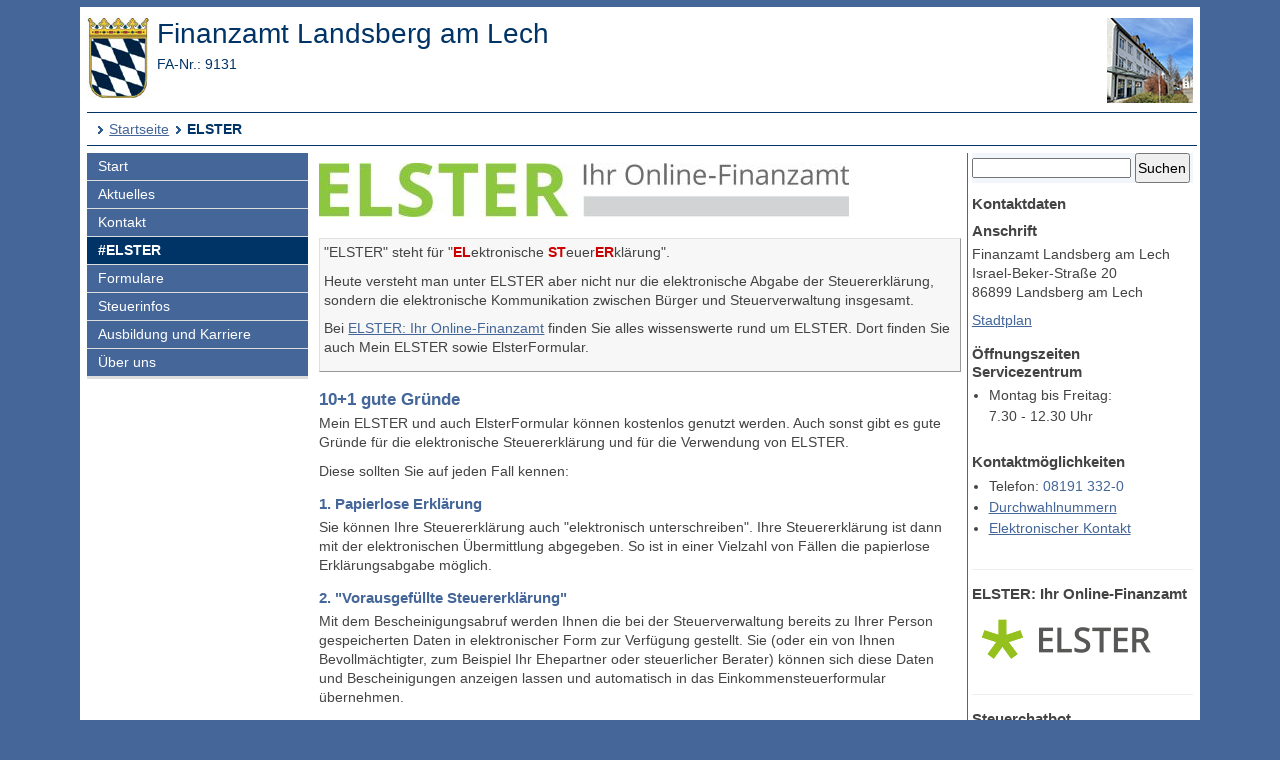

--- FILE ---
content_type: text/html; charset=UTF-8
request_url: https://www.finanzamt.bayern.de/Informationen/Elster/default.php?f=Landsberg&c=n&d=x&t=t
body_size: 4822
content:
<!DOCTYPE html>
<html lang="de">
<head>
<meta charset="utf-8">
<meta name="viewport" content="width=device-width, initial-scale=1.0">
<meta name="format-detection" content="telephone=no">


<title>Finanzamt Landsberg: ELSTER</title>
<link href="../../a_ycss/fa-layout.css" rel="stylesheet" type="text/css">


<meta name="description" content="10+1 gute Gründe für die elektronische Abgabe der Steuererklärung und weitere Informationen zu ELSTER">

</head>
<body>
<!--UdmComment-->
<div class="ym-wrapper">
  <div class="ym-box">
    <header>
<a id="top"></a>

<div class="ym-grid linearize-level-1 mb05em">
	<div class="ym-g50 ym-gl">

<!-- Inhalt linker Block -->  

<!-- start: skip link navigation -->
<div id="topnav">
<p class="ym-hideme hideme">

Sprungnavigation und Tastenkombinationen
</p>

<ul class="ym-skip skip">
<li><a href="#hauptinhalt" accesskey="0">
Zum Hauptinhaltsbereich</a></li>
<li><a href="#navigation" accesskey="9">
Zur Navigation</a></li>

<li><a href="#menuepunkt" accesskey="8">
Zum aktuellen Navigationspunkt</a></li>

<li><a href="#q" accesskey="7">
Setze Schreibmarke in das Suchtextfeld</a></li>

<li><a href="#position" accesskey="6">
Zur Positionsangabe Sie sind hier </a></li>

<li><a rel="nofollow" href="default.php?f=Landsberg&amp;c=o&amp;d=x&amp;t=t#hauptinhalt">Zur Nur-Text-Ansicht alt+5</a></li>
<li><a rel="nofollow" href="default.php?f=Landsberg&amp;c=n&amp;d=x&amp;t=x#top">Optimierte Tastatursteuerung ausschalten alt+4</a></li>
<li><a rel="nofollow" href="default.php?f=Landsberg&amp;c=n&amp;d=d&amp;t=t#hauptinhalt">Zur Druckansicht alt+3</a></li>
<li><a href="#rechte-spalte" accesskey="2">Zu den Zusatzinfos am rechten Rand</a></li><li><a accesskey="1" href="../../Landsberg/default.php?f=Landsberg&amp;c=n&amp;d=x&amp;t=t#hauptinhalt" >Zur Startseite</a></li>

</ul>
<a class="hideme" id="Ende_Sprungnav"></a>

</div>
<!-- end: skip link navigation -->
		<div class="ym-gbox">

<a href="/Landsberg/default.php?f=Landsberg&amp;c=n&amp;d=x&amp;t=t#hauptinhalt" title="Link zur Startseite"><img src="/a_images/staatswappen-farbig-80.jpg" alt="Kleines bayerisches Staatswappen" class="wappen";" />
</a>
<p class="FA-Name">Finanzamt Landsberg am Lech
</p>

<p class="FA-Nr"><span title="Finanzamtnummer">FA-Nr.: 9131</span>
</p>

	</div>
	</div>
	
	<div class="ym-g50 ym-gr" id="collage">
		 <div class="ym-gbox">
			
<img class="float-right;" title="Dienstgebäude Finanzamt Landsberg am Lech
" alt="" src="/Landsberg/Images/banner.jpg" />
	</div>
	</div>
</div>
<div id="breadcrumbs">
<a id="position"></a>
<h1 class="ym-hideme hideme">Ihre Position:</h1>
<ul>
<li><a href="../../Landsberg/default.php?f=Landsberg&amp;c=n&amp;d=x&amp;t=t#hauptinhalt">Startseite</a></li>

<li><strong>ELSTER</strong></li>
</ul>

</div>

</header><!-- Ende header -->
<main>
<div class="ym-column linearize-level-1">


<div id="navigation" class="ym-col1">
<h1 class="ym-hideme">Hauptnavigation mit Anschlusslink zur Service Navigation</h1>



<ul class="ym-vlist">
<li>
<a href="../../Landsberg/default.php?f=Landsberg&amp;c=n&amp;d=x&amp;t=t#hauptinhalt">Start</a>
</li>
<li>
<a href="../../Informationen/Aktuelles/default.php?f=Landsberg&amp;c=n&amp;d=x&amp;t=t#hauptinhalt">Aktuelles</a>
</li>
<li>
<a href="../../Landsberg/Kontakt/default.php?f=Landsberg&amp;c=n&amp;d=x&amp;t=t#hauptinhalt">Kontakt</a>
</li>
<li class="active" id="mp">
<h1 class="ym-hideme hideme"><a id="menuepunkt">Aktuelle Rubrik:</a></h1><strong>#ELSTER</strong>
</li>
<li>
<a href="../../Informationen/Formulare/default.php?f=Landsberg&amp;c=n&amp;d=x&amp;t=t#hauptinhalt">Formulare</a>
</li>
<li>
<a href="../../Informationen/Steuerinfos/default.php?f=Landsberg&amp;c=n&amp;d=x&amp;t=t#hauptinhalt">Steuerinfos</a>
</li>
<li>
<a href="../../Informationen/Ausbildung_und_Karriere/default.php?f=Landsberg&amp;c=n&amp;d=x&amp;t=t#hauptinhalt">Ausbildung und Karriere</a>
</li>
<li>
<a href="../../Landsberg/Ueber_uns/default.php?f=Landsberg&amp;c=n&amp;d=x&amp;t=t#hauptinhalt">Über uns</a>

</li><li class="ym-hideme">
<a href="#nav2">Springe weiter zur Service Navigation</a>
</li>
</ul>
</div><!-- #col1 Ende --><div class="ym-col2 ym-clearfix" id="ym-col2">
<form class="bgcf2f6fa" name="suchformular" action="../../Informationen/Erweiterte_Suche/default.php" method="get">
<div class="ym-hideme">
<h1>Stichwort- und Ansprechpartnersuche</h1>
<label for="q">Stichwort oder Steuernummer eingeben</label>
</div>

<input type="hidden" name="f" id="ff" value="Landsberg" />
<input type="hidden" name="c" id="cc" value="n" />
<input type="hidden" name="t" id="tt" value="t" />

<input class="diw70" type="text" name="q" id="q" onfocus="javascript:select(this)" title="Stichwort oder Steuernummer im Format xxx/xxx/xxxxx" />

<input class="diw25h30" type="submit" name="submit" value="Suchen" />

</form><div id="rechte-spalte"></div><h1 class="ym-hideme">Zusatzinfos am rechten Rand</h1><h2 class="hideme">
Kontaktdaten
</h2>

<h3>Anschrift</h3>

<p>Finanzamt Landsberg am Lech<br />
Israel-Beker-Straße 20<br />
86899 Landsberg am Lech 
</p>
<p><a href="https://www.finanzamt.bayern.de/Landsberg/Kontakt/Stadtplan/default.php?f=Landsberg&amp;c=n&amp;d=x&amp;t=t#hauptinhalt">
Stadtplan</a>
</p>



<h3>Öffnungszeiten Servicezentrum</h3>

<ul>
<li>Montag bis Freitag:<br />7.30 - 12.30 Uhr</li>
<!--
<li>Donnerstag zusätzlich:<br />16.00 - 18.00 Uhr</li>
-->
</ul>



<h3>Kontaktmöglichkeiten</h3>

<ul>
<li>Telefon: <a href="tel:+4981913320" class="tel">08191 332-0</a></li>
<li>
<a href="https://www.finanzamt.bayern.de/Landsberg/Kontakt/Ansprechpartner/default.php?f=Landsberg&amp;c=n&amp;d=x&amp;t=t#hauptinhalt">Durchwahlnummern</a>
</li>
<li>
<a href="../../Landsberg/Kontakt/E-Mail-Kommunikation/default.php?f=Landsberg&amp;c=n&amp;d=x&amp;t=t#hauptinhalt">Elektronischer Kontakt</a>
</li>
</ul>



<hr />
<h2>
ELSTER: Ihr Online-Finanzamt
</h2>
<p>
<a href="https://www.elster.de" target="_blank" title="Externer Link öffnet ein neues Fenster">
<img src="/a_images/Elster/Elster-Logo-190x62.png" width="190" height="62" alt="Elster Logo" />
</a>
</p>

<hr />
<h2>
Steuerchatbot
</h2>
<p>
<a href="https://www.steuerchatbot.de/" target="_blank" title="Beantwortet allgemeine Fragen zun Steuerrecht - Externer Link öffnet ein neues Fenster">
<img src="/a_images/Icons/Sticky_Steuerchatbot_130x130.png" width="130" height="130" alt="Logo Steuerchatbot" />
</a>
</p>
<hr />
<h2>
BayernPortal
</h2>
<p>
<a title="Externer Link öffnet ein neues Fenster" href="http://www.freistaat.bayern" target="_blank">
<img src="/a_images/Sonstiges/BayernPortal.jpg" width="160" height="55" alt="Logo BayernPortal" />
</a>
</p>

</div> 
<!-- Ende Rechter Rand -->


<!-- Anfang: #col3 - Hauptinhaltsbereich mittlere Spalte  -->
  <div class="ym-col3" id="hauptinhalt">

    
<h1 class="ym-hideme">Hauptinhaltsbereich</h1>

<!--/UdmComment-->


<div class="gmobil">
<h2>
<img alt="ELSTER - Ihr Online-Finanzamt" height="54p" width="530p" src="Logo-ELSTER-Balken.jpg" />
</h2>
</div>

<div class="wichtig">
<p>"ELSTER" steht für "<span class="rot">EL</span>ektronische <span class="rot">ST</span>euer<span class="rot">ER</span>klärung".
</p>

<p>
Heute versteht man unter ELSTER aber nicht nur die elektronische Abgabe der Steuererklärung, sondern die elektronische Kommunikation zwischen Bürger und Steuerverwaltung insgesamt. 
</p>

<p>
Bei 
<a href="https://www.elster.de" target="_blank" title="Externer Link öffnet ein neues Fenster">
ELSTER: Ihr Online-Finanzamt</a> finden Sie alles wissenswerte rund um ELSTER. Dort finden Sie auch Mein ELSTER sowie ElsterFormular.
</p>
</div>


<!--
<div class="wichtig">
<h3><span class="rot">Wichtiger Hinweis:</span> ElsterFormular nur noch bis 2019</h3>
	<p>ElsterFormular wird Ihnen <strong>letztmalig</strong> im Jahr 2020 <strong>für Steuererklärungen und Anmeldungen des Jahres 2019</strong> zur Verfügung gestellt. 
Das bedeutet: Voranmeldungen für das Jahr 2020 (abzugeben im Jahr 2020) sowie die Einkommensteuererklärung für das Jahr 2020 (abzugeben im Jahr 2021) können <strong>nicht</strong> mehr in ElsterFormular erstellt werden.</p>
	<p><a href="ElsterFormular.php?f=Landsberg&amp;c=n&amp;d=x&amp;t=t#hauptinhalt">Weitere Informationen</a></p>
</div>
-->




<h3>
10+1 gute Gründe
</h3>

<p>
Mein ELSTER und auch ElsterFormular können kostenlos genutzt werden. Auch sonst gibt es  gute Gründe für die elektronische Steuererklärung und für die Verwendung von ELSTER.
</p>

<p>
Diese sollten Sie auf jeden Fall kennen:
</p>

<h4>
1. Papierlose Erklärung
</h4>

<p>
Sie können Ihre Steuererklärung auch "elektronisch unterschreiben". Ihre Steuererklärung ist dann mit der elektronischen Übermittlung abgegeben. So ist in einer Vielzahl von Fällen die papierlose Erklärungsabgabe möglich.
</p>

<h4>
2. "Vorausgefüllte Steuererklärung"
</h4>

<p>
Mit dem Bescheinigungsabruf werden Ihnen die bei der Steuerverwaltung bereits zu Ihrer Person gespeicherten Daten in elektronischer Form zur Verfügung gestellt. Sie (oder ein von Ihnen Bevollmächtigter, zum Beispiel Ihr Ehepartner oder steuerlicher Berater) können sich diese Daten und Bescheinigungen anzeigen lassen und automatisch in das Einkommensteuerformular übernehmen.
</p>

<h4>
3. Steuerberechnung
</h4>

<p>
Sowohl bei Mein ELSTER als auch in ElsterFormular können Sie sich auf Basis Ihrer Eingaben Ihre Steuer und Ihre Steuererstattung berechnen lassen. 
</p>

<h4>
4. Bescheidprüfung
</h4>

<p>
Nach der Bearbeitung Ihrer Steuererklärung durch das Finanzamt holt Mein ELSTER Ihre Bescheiddaten ab, ElsterFormular auf Anforderung, und zeigt Ihnen, ob und in welchen Punkten das Finanzamt von Ihren Angaben abgewichen ist.
</p>

<h4>
5. Erscheinungsbild
</h4>

<p>
Mein ELSTER orientiert sich am Aufbau der amtlichen Formulare, bietet jedoch übersichtliche Eingabemasken. ElsterFormular präsentiert sich mit einer Programmoberfläche in Anlehnung an die Papiervordrucke. 
</p>

<h4>
6. Hilfestellungen
</h4>

<p>
Mein ELSTER unterstützt Sie bei der Dateneingabe durch optionale Anzeige der zugehörigen amtlichen Anleitungstexte und prüft Ihre Angaben bereits bei der Eingabe auf Schlüssigkeit. Auch in ElsterFormular werden Sie durch Hilfetexte und Hinweise bei der Erstellung Ihrer Steuererklärung unterstützt.
</p>

<h4>
7. Barrierefreiheit
</h4>

<p>
Das ElsterOnline-Portal erfüllt alle gängigen Vorgaben in Puncto Barrierefreiheit. Beim Test gemäß BITV hat es über 90 Punkte erhalten und gehört damit zu den vorbildlichen Webangeboten. 
Nähere Informationen hierzu erhalten Sie unter 
<a href="http://www.bitvtest.de" target="_blank" title="Externer Link öffnet ein neues Fenster">www.bitvtest.de</a>.
</p>

<p>
Auch der Screenreader-Modus von ElsterFormular ermöglicht Menschen mit einer Sehbehinderung die Anfertigung ihrer Steuererklärung.
</p>

<h4>
8. Vorausschauend
</h4>

<p>
Sowohl Mein ELSTER als auch ElsterFormular speichern Ihre Angaben für die Übernahme in die Steuererklärung des nächsten Jahres. Die Daten Ihrer bisherigen Einkommensteuererklärungen in ElsterFormular exportieren Sie einfach nach Mein ELSTER und arbeiten dort zukunftssicher weiter.
</p>

<h4>
9. Sicherheit
</h4>

<p>
Die hochwertige Verschlüsselung Ihrer Steuerdaten durch ELSTER gewährleistet die sichere Übertragung Ihrer Steuerdaten.
</p>

<h4>
10. Persönliche Ansprechpartner
</h4>

<p>Bei Fragen zu Mein ELSTER oder ElsterFormular helfen Ihnen kompetente Ansprechpartner gerne weiter. 
Den richtigen Kontakt finden Sie <a href="https://www.elster.de/eportal/infoseite/kontakt" target="_blank" title="Link öffnet ein neues Fenster"> hier auf www.elster.de</a>.</p>

<div class="wichtig">
<p class="f">
Und auch dies sollte ein guter Grund sein:
</p>

<p class="f">
Als ELSTER-Nutzer fördern Sie die Vereinfachung und Modernisierung der Verwaltung und senken Sie damit ganz konkret und unmittelbar die Verwaltungskosten! Zudem tragen Sie aktiv zum Schutz der Umwelt bei indem überflüssiger Papiermüll durch die elektronische Übermittlung vermieden wird.
</p>
</div>


<p class="top"><a href="#hauptinhalt" title="Link zum Beginn des Hauptinhaltsbereichs"><img src="/a_images/Sonstiges/seitenanfang.gif" width="92" height="15" alt="" title="Link zum Beginn des Hauptinhaltsbereichs" /></a>
</p>




<h3>
Weitere Informationen
</h3>


<ul>

<li>
<a href="https://www.elster.de" target="_blank" title="Externer Link öffnet ein neues Fenster">
ELSTER: Ihr Online-Finanzamt</a>
</li>

<li>


<!--
-->


<li class="htm">
<a href="https://www.elster.de/eportal/infoseite/videos" target="_blank" title="Externer Link zu www.elster.de - öffnet in neuem Fenster">Video-Anleitungen zu ELSTER</a></li>
</ul> 

<p class="top"><a href="#hauptinhalt" title="Link zum Beginn des Hauptinhaltsbereichs"><img src="/a_images/Sonstiges/seitenanfang.gif" width="92" height="15" alt="" title="Link zum Beginn des Hauptinhaltsbereichs" /></a>
</p>

<p class="ym-hideme"><a href="#rechte-spalte">Zu den Zusatzinfos am rechten Rand</a></p>
<!-- IE column clearing - Extra-Div für IE-Bugfixes -->
   <div id="ie_clearing">&nbsp;</div>

</div><!-- Ende #col3 -->
</div><!-- ende #main -->
</main>
<!--UdmComment-->

<footer id="nav2">
<div id="fuss" class="linearize-level-1 lowpad">
<h1 class="ym-hideme hideme">Fußbereich mit Servicenavigation</h1>
<ul id="subnavlist"><li><a href="../../Informationen/Impressum/default.php?f=Landsberg&amp;c=n&amp;d=x&amp;t=t#hauptinhalt">Impressum</a></li>
<li><a href="../../Informationen/Datenschutz/default.php?f=Landsberg&amp;c=n&amp;d=x&amp;t=t#hauptinhalt">Datenschutz</a></li>
<li><a href="../../Informationen/Inhaltsuebersicht/default.php?f=Landsberg&amp;c=n&amp;d=x&amp;t=t#hauptinhalt">Inhaltsübersicht</a></li>
<li><a accesskey="3" rel="nofollow" href="default.php?f=Landsberg&amp;c=n&amp;d=d&amp;t=t#hauptinhalt">Druckansicht</a></li>
<li><a href="../../Informationen/Hilfe/default.php?f=Landsberg&amp;c=n&amp;d=x&amp;t=t#hauptinhalt">Hilfe</a></li>
<li><a href="../../Informationen/Erklaerung_Barrierefreiheit/default.php?f=Landsberg&amp;c=n&amp;d=x&amp;t=t#hauptinhalt">Barrierefreiheit</a></li>
<li class="active"><a accesskey="4" rel="nofollow" href="default.php?f=Landsberg&amp;c=n&amp;d=x&amp;t=x#top"><strong>*Optimierte Tastatursteuerung</strong></a></li>
<li class="ym-hideme hideme">
<a href="#navigation">Springe zur Hauptnavigation</a>
</li>
</ul>


<p>
Copyright 2009 - 2025: <a href="http://www.lfst.bayern.de" target="_blank">Bayerisches Landesamt für Steuern</a>  - Letzte Änderung: 17.12.2024 - 08:12
</p>
</div>
</footer><!-- Ende #footer -->

</div><!-- Ende class_page -->
</div><!-- Ende class_margins -->


<div class="linearize-level-1 ym-hideme">
<footer class="fixedfooter">
<ul class="subnavlist">
<li><a href="#hauptinhalt">
Inhalt</a></li>

<li><a href="#rechte-spalte">
Info+</a></li>

<li><a href="#mp">
Navi</a></li>

<li><a href="#nav2">
Nav+</a></li>

<li><a href="#q">
&nbsp;?&nbsp;</a></li>

</ul>
</footer>
</div>
<!--/UdmComment-->


</body>

</html>



--- FILE ---
content_type: text/css
request_url: https://www.finanzamt.bayern.de/a_ycss/fa.css
body_size: 3185
content:
body {
	padding-top:0.5em;
	}

/* Kopfbereich */

#header
{
	color:#036;
}

header div.ym-gbox
{
padding:0em;
padding-top:0.3em;
}

header div.ym-gr div.ym-gbox img
{
float:right;
}

#header p.lfst
{
	padding-left:200px;
	padding-top:15px;
	line-height:1.4em;
	font-weight:bold;
}

header p.FA-Name
{
	font-size:200%;
/*	font-weight:bold; */
/*	padding-top:0.3em; */
	padding-bottom:0.1em;
	margin-bottom:0.1em;
	padding-left:70px;
}

header p.FA-Nr
{
	padding-left:70px;
}

#header div.c50l a img
{
	padding-bottom:5px;
	margin-top:3px;
}

#breadcrumbs
{
	width:100%;
	border-top:1px solid #036; 
	border-bottom:1px solid #036;
	padding:0.4em 0em 0.4em 0.3em;
}

#breadcrumbs li
{
background:transparent url(../a_images/bc-trenner.gif) no-repeat scroll 5px center;
float:left;
list-style-image:none;
list-style-position:outside;
list-style-type:none;
margin:0;
padding:0 0 0 18px;	
line-height:1.5em;
}

#header table
{
	border:none;
}

#subnavlist li
{
list-style-type:none;
display:inline;
padding:0 0.5em;
}
	
.ym-col2 p, .ym-col3 p
{
	padding-bottom: 0.7em;
	line-height: 1.4em;
}

/* Hauptinhaltsbereich */

.ym-col3
{
	padding:0em 0.8em;}

.ym-col3 table
{
	margin-top:1em;
}
.ym-col3 ol
{
	margin-left:2.5em;
}

.ym-col3 ol li
{
	margin-left:0em;
	padding-bottom:0.3em;
}

.ym-col3 ul li
{
	background-image: url(../a_images/Icons/doppelpfeil.gif);
	background-repeat: no-repeat;
	background-position: 0.8em 0.5em;
	padding-left: 2em;
	margin-left:0;
	padding-bottom:0.5em;
	line-height:1.3em;
}

.ym-col3 ul li p
{
	padding-bottom:0;
	margin-bottom:0.5em;
}

.ym-col3 li a, .ym-col2 li a
{
	line-height:1.4em;
}
.ym-col3 ul li ul
{
	margin-top:0.5em;
	margin-bottom:0em;
	padding-bottom:0;
}
.ym-col3 ul
{
	list-style-type:none;
	padding:0;
	margin:0;
	padding-bottom:1em;
}

.ym-col3 img
{
	padding-top:0.5em;
	padding-bottom:0.5em;
}

/* Rechter Rand */

.ym-col2 form
{
	margin-bottom:0.5em;
}

/* Überschriften */

.ym-col2 h2
	{
	font-size: 110%;
	font-weight: bold;
	padding:0.3em 0em;
	}

.ym-col2 h3
	{
	font-size: 110%;
	font-weight: bold;
	padding:0.3em 0em;
	}
	
.ym-col3 h2
	{
	font-size: 140%;
	font-weight: bold;
	color: #469;
	padding:0em 0em 0.3em 0em;
	}
	
.ym-col3 h3
	{
	font-size: 120%;
	font-weight: bold;
	color: #469;
	padding-top:0.2em;
	padding-bottom: 0.25em;
	}
	
.ym-col3 h4
	{
	font-size: 110%;
	font-weight: bold;
	color: #469;
	padding:0.3em 0em;
	}

.ym-col3 h5
	{
	font-size: 110%;
	font-weight: bold;
	color: #000;
	}


.h2zuh3
	{f
	font-size: 120% !important;
	padding-bottom: 0.25em !important;
	}
		
		
/* Allgemein */

.f
			{
			font-weight:bold;
			}
			
.rot		{ 
			color:#CC0000 !important;
			font-weight: bold;
			}

.gruen		{ 
			color:green !important;
			font-weight: bold;
			}

.elstergruen
			{
			color: #94c502;
			}

.klein
			{
			font-size:80%;
			}

.top		{
			text-align:right;
			}

.z			{
			text-align:center;
			}
			
.zb			{
			margin-left:auto;
			margin-right:auto;
			display:block;
			}

.wichtig	{
			background-color: #F7F7F7;
			padding: 0.3em 4px 0.3em 4px;
			border-left: 1px solid #E0E0E0;
			border-top: 1px solid #E0E0E0;
			border-right: 1px solid #999999;
			border-bottom: 1px solid #999999;
			margin-bottom: 1em;
			}
			
.ym-col2 .wichtig			
			{
			padding: 0.2em 0.2em;
			}
			
/* Icons */	


.acro
			{
			background-image: url(../a_images/Icons/pdf-blau.gif);
			background-repeat:no-repeat;
			background-position: 0.1em 0.1em;
			padding-left: 2em;
			}

.acro-a
			{
			background-image: url(../a_images/Icons/pdfedit.gif);
			background-repeat:no-repeat;
			background-position: 0.1em 0.1em;
			padding-left: 2em;
			}
.de
			{
			background-image: url(../a_images/Icons/de.jpg);
			background-repeat:no-repeat;
			background-position: 0.1em 0.1em;
			padding-left: 3.5em;
			}
			
.pl
			{
			background-image: url(../a_images/Icons/pl.jpg);
			background-repeat:no-repeat;
			background-position: 0.1em 0.1em;
			padding-left: 3.5em;
			}
			
.elster
			{
			background-image:url(../a_images/Elster/elsterlogo.gif);
			background-repeat:no-repeat;
			padding-left:50px;
			min-height:30px;
			}	
			
.elsterchat
			{
			background-image:url(../a_images/Elster/ELSTER_Chat.gif) !important;
			background-repeat:no-repeat;
			padding-left:27px !important;
			background-position: 0em 0em !important;
			}		
			
.extern
			{
			background-image:url(../a_images/Icons/weblink.gif);
			background-repeat:no-repeat;
			background-position:0.1em 0.2em;
			padding-left:2em;
			}	
.faq
			{
			background-image:url(../a_images/Icons/faq.gif);
			background-repeat:no-repeat;
			background-position:0.1em 0.1em;
			padding-left:2em;
			}	

.ffweb
			{
			background-image: url(../a_images/Icons/formsforweb.gif);
			background-repeat:no-repeat;
			background-position: 0.1em 0.2em;
			padding-left:2em;
			}


.gesetz
			{
			background-image:url(../a_images/Icons/paragraph.gif);
			background-repeat:no-repeat;
			background-position:0.1em 0.2em;
			padding-left:2em;
			}
				
.telefon
			{
			background-image:url(../a_images/Logos/telefon.jpg);
			background-repeat:no-repeat;
			padding-left:2.7em;
			}
			
.vordruck
			{
			background-image:url(../a_images/Icons/formular.gif);
			background-repeat:no-repeat;
			background-position:0.1em 0.2em;
			padding-left:2em;
			}

.ordner
			{
			background-image: url(../a_images/Icons/ordnerzu.gif);
			background-repeat:no-repeat;
			background-position:0.05em 0.1em;
			padding-left: 1.8em;
			}

.ym-col3 .lfst
			{
			background-image: url(../a_images/Icons/lfst.gif);
			background-repeat:no-repeat;
			background-position:0.05em 0.1em;
			padding: 0 0 0.4em 1.5em;
			margin-top:0.3em;
			font-size:120%;
			color:#EB8500;
			}			

				
/* Listen-Icons */
			
.ym-col3 ul li.ffw
			{
			background-image: url(../a_images/Icons/formsforweb.gif);
			background-position: 0.3em 0.1em;
			padding-left:2em;
			}

.ym-col3 ul li.htm
			{
			background-image: url(../a_images/Icons/weblink.gif);
			background-position:0.2em 0;
			background-repeat:no-repeat;
			padding-left:2em;
			}
			
.ym-col3 ul li.msword
			{
			background-image: url(../a_images/Icons/word.gif);
			background-position: 0em 0em;
			}

.ym-col3 ul li.msexcel
			{
			background-image: url(../a_images/Icons/excel.gif);
			background-position: 0em 0.1em;
			padding-left:2em;
			}
			
.ym-col3 ul li.frage
			{
			background-image: url(../a_images/Icons/faq.gif);
			background-position: 5px 2px;
			padding-left:2em;
			}
			
.ym-col3 ul li.formular
			{
			background-image: url(../a_images/Icons/formular.gif);
			background-position: 0em 0.2em;
			padding-left:2em;
			}

.ym-col3 ul li.pdf
			{
			background-image: url(../a_images/Icons/pdf-blau.gif);
			background-position: 0.2em 0em;
			padding-left:2em;
			}

.ym-col2 ul.pdf
			{
			list-style-type:none;
			}
			
.ym-col2 ul.pdf li
			{
			background-image: url(../a_images/Icons/pdf-blau.gif);
			background-position: 0.2em 0em;
			padding-left:2em;
			background-repeat: no-repeat;
			margin-left:0;
			padding-bottom:0.5em;
			line-height:1.3em;
			}

.ym-col3 ul li.pdfe
			{
			background-image: url(../a_images/Icons/pdfedit.gif);
			background-position: 0em 2px;
			padding-left: 2em;
			}

.ym-col3 ul li.o
			{
			background-image: url(../a_images/Icons/ordnerzu.gif);
			background-position:0.2em 0;
			padding-left: 2em;
			}

.ym-col3 ul li.telefon
			{
			background-image: url(../a_images/Icons/telefon.gif);
			background-position: 0em 0.2em;
			padding-left:24px;
			}

.ym-col3 ul li ul li.video
			{
			background-image: url(../a_images/Icons/video.gif);
			background-position: 0em 0.2em;
			padding-left:24px;
			}

.ym-col3 ul li.video
			{
			background-image: url(../a_images/Icons/video.gif);
			background-position: 0em 0.2em;
			padding-left:24px;
			}

.web
			{
			background-image: url(../a_images/Icons/weblink.gif);
			background-position: 0em 0em;
			background-repeat: no-repeat;
			padding-left: 22px;
			}
			
			
/* Tabellen */

table	
			{
			background-color: #fff; 			
			}
			
th 			{ 
			color:#FFF; 
			font-weight: bold;
			border:0px none; 
			text-align: center;
			padding:3px;			
			}	
	
td.u		{
			background-color: #DFDFDF; 	
			}

td.g		{
			background-color: #F7F7F7; 	
			}
			
td.ul		{
			background-color: #DFDFDF; 	
			text-align: left;
			}

td.gl		{
			background-color: #F7F7F7; 	
			text-align: left;
			}

td.ur		{
			background-color: #DFDFDF; 	
			text-align: right;
			}

td.gr		{
			background-color: #F7F7F7; 	
			text-align: right;
			}
			
.tabli td	{
			text-align:left;
			}
			
.kal td		{
			padding:0.2em;
			}		
			
footer {
	
  background-color:#F2F6FA;
    color: #036;
    padding: 10px 20px;
    border-top: 5px #efefef solid;
    line-height: 1.5em;
    text-align:center;
} 

.note {
  background: #efe url("../../a_images/Logos/ffw32.gif") no-repeat scroll 3px 5px;
  border: 2px solid #484;
  color: #040;
  margin-bottom: 1em;
  padding: 5px 10px 10px 35px;
}

#lfs tr:nth-child(even) {
   background-color: #DFDFDF;
}
#lfs tr:nth-child(odd) {
   background-color: #F7F7F7;
  }
#lfs td {
	text-align:left;
}  

a.tel {
	pointer-events:none;
	cursor:default;
	text-decoration:none;
  }
caption.fa-kalender
	{
	text-align:left;
	font-weight:bold;
	color:#469;
	padding-bottom:0.3em;
	font-size:large;
}

/* Online Bewerbung */

.auswahlverfahren {
	border-collapse:collapse;
}

.auswahlverfahren th {
	border: 1px #fff solid;
	padding:0.3em;
}

.auswahlverfahren th a {
	color:#fff
}

.auswahlverfahren td {
	border:1px #31659c solid;
	padding:0.3em;
}

.st21 {
	background-color:yellow;
}

.st22 {
	background-color:#81BEF7;
	}

.st29 {
	background-color:red;
}

.st30 {
	background-color:lime;
}

.st31 {
	background-color:green;
}

.st40 {
	background-color:#FA5858;
}

.st41 {
	text-decoration:line-through;
}


/* Sonstiges */

img.wappen {
	width:62px;
	height:80px;
	float:left;
	padding-bottom:0.5em;
}

form.bgcf2f6fa {
	background-color:#F2F6FA;
}

input.diw25h30 {
	display:inline;
	width:25%;
	height:30px
}

input.diw70 {
	display:inline;
	width:70%;
}

.fsi {
	font-style:italic;
	}

.fsm {
	font-size:medium;
	}


.randrot {
	border:2px red solid;
	}

.randgruen {
	border:2px green solid;
	}

.randschwarz {
	border:1px black solid;
	}

.durch {
	text-decoration:line-through;
	}

.abstand1ou {
	margin:1em 0 1em 0;
	}

.fl {
	float:left;
}

.fr {
	float:right;
}

.flmr20 {
	float:left;
	margin-right:20px;
}

.frml20 {
	float:right;
	margin-left:20px;
}
.tal {
	text-align:left;
}

.tar {
	text-align:right;
}

.fa-xl {
	font-size:x-large;
}

.mt1em {
	margin-top:1em;
}

.mt15em {
	margin-top:1.5em;
}

.mt2em {
	margin-top:2em;
}

.mb05em {
	margin-bottom:0.5em;
}

.mb1em {
	margin-bottom:1em;
}

.mb2em {
	margin-bottom:2em;
}

.pl1em {
	padding-left:1em;
}

.ym-col3 .pl1em {
	padding-left:1em;
}

.pl2em {
	padding-left:2em;
}

.pb06 {
	padding-bottom:0.6em;
}

a.est {
	padding:0.5em;
	border:1px black solid;
	background-color:#f0f8ff;
	margin:1em;
}

ul.pb0 {
	padding-bottom:0em;
	}

div.pb05em {
	padding-bottom:0.5em;
	}

.mt05 {
	margin-top:0.5em;
	}
	
.mt10 {
	margin-top:10em;
	}

.mt2 {
	margin-top:2em;
	}

.w53 {
	width:53%;
	}
	
input.w448 {
	width:44.8%;
	}

select.w464 {
	width:46.4%;
	}

.w95 {
	width:95%;
	}

.gkd {
	font-size:140%;
	margin-top:-0.2em;
}

/*Ausbildung und OBF */
#h2sbi {
	line-height:1.5em;padding-bottom:0.7em;
}

.w100 {
	width:100%
}

.pb02em {
	padding-bottom:0.2em;
}

.ym-col3 ul.obf li
{
	padding-bottom:0em;
}
	
form.obf div.ym-fbox-select
{
	margin-top:0em;
}

.ym-col3 p.obf
{
	padding-bottom:0em;
}

/* Broschüren */
div.bbg {
background:#fff url('../../../a_images/Sonstiges/broschueren.jpg') no-repeat right top;
}	

/* FABADIR */

.fabkopf {
	text-align:right;
	font-weight:bold;
	line-height:1.6em;
}

.p0 {
	padding:0em;
	margin:1em 0 0 0;
}

div.p0m0 {
		padding:0em;
		margin:0em;
}

.fsstal {
	font-size:small;text-align:left;
}

#los {
	padding:0em;
	margin:0.4em 0em 0em 0em;
	border:0em;
}

#ecosia {
	padding:0em;
	margin:0.4em 0em 0em 0em;
	border:0em;
	background-color:#36acb8;
	background-image:none
}

select.fpd {
	width:14em;
	margin-bottom:0.5em;
}

#go {
	margin-top:1.3em;
}

input.g2 {
	margin-top:1.85em;
}

.w69em {
	width:6.9em;
}

.gss {
	width:14em;
	margin:0.2em 0em;
}

.w20 {
	width:20%;
}

.w328 {
	width:32.8%;
}

.w65 {
	width:65%;
}

.w80 {
	width:80%;
}

/* LFS */

.lfsinfo {
	border:2px red solid;
	margin-bottom:1em;
	padding:0.5em;
}

.plfsdat {
	padding:0.2em 0.1em 0.2em 2em;
}

.plfstxt {
	padding:0.2em 0.1em;
}

/* OeZ */
.oez-tab {
	font-size:80%;
}

.oez-tab th a {
	color:#fff
}

.oez-tab td {
	text-align:left;
	border-bottom:1px solid #31659C;
}
#qoez {
	width:60%;
}

/* Grundsteuer */
.grst-clc {
    border-collapse: collapse;
    border-style: hidden;
}
  
.grst-grid td, th {
	border: 1px solid #469;
}

.grst-l {
	border-bottom: 1px solid #469;
}

.tab {
	vertical-align:bottom;
}

.gruen {
	color:green;
}

.blau {
	color:blue;
}

.rotn {
	color:#f00;
}

.s200 {
	font-size:200%;
}

--- FILE ---
content_type: text/css
request_url: https://www.finanzamt.bayern.de/a_ycss/navigation/vlist.css
body_size: 980
content:
/**
 * "Yet Another Multicolumn Layout" - YAML CSS Framework
 *
 * (en) Vertical list navigation "vlist"
 * (de) Vertikale Navigationsliste "vlist"
 *
 * @copyright       Â© 2005-2013, Dirk Jesse
 * @license         CC-BY 2.0 (http://creativecommons.org/licenses/by/2.0/),
 *                  YAML-CDL (http://www.yaml.de/license.html)
 * @link            http://www.yaml.de
 * @package         yaml
 * @version         4.1.2
 */
@media all {
  /* 4 navigation levels defined */
  .ym-vlist {
    width: 100%;
    overflow: hidden;
    margin: 0 0 1.5em 0;
    list-style-type: none;
    border-bottom: 2px #ddd solid;
  }
  .ym-vlist ul {
    list-style-type: none;
    margin:0;
    padding: 0;
  }
  
  .ym-vlist ul ul {
    border: 0 none;
  }
  .ym-vlist li {
    float: left;
    width: 100%;
    margin: 0;
    padding: 0;
  }
  .ym-vlist a,
  .ym-vlist strong {
    display: block;
    padding: 3px 0px 3px 10%;
    text-decoration: none;
    border-bottom: 1px #ddd solid;
  }
  .ym-vlist a,
  .ym-vlist a:visited {
    color: #444;
  }
  .ym-vlist li span {
    display: inline;
    }
  
  .ym-vlist li.active ul { font-weight:normal; }
  .ym-vlist li.active strong a { padding:0;border-bottom:none; }
  .ym-vlist strong
    {
	color:#fff;
	background-color:#036;
	}

  
  /* Level 1 */
  .ym-vlist li a,
  .ym-vlist li strong { width: 95%; padding-left: 5%; } /* LTR */

  .ym-vlist li a,
  .ym-vlist li a:visited { background-color:#446699; color: #fff; }
  .ym-vlist li a:focus,
  .ym-vlist li a:hover,
  .ym-vlist li a:active { background-color:#a88; color: #fff; }

  .ym-vlist li.active,
  .ym-vlist li.active a
  .ym-vlist li.active strong span { background-color:#036; color: #fff; }



  /* Level 2 */
  .ym-vlist li ul li a,
  .ym-vlist li ul li strong { width: 90%; padding-left: 10%; } /* LTR */

  .ym-vlist li ul li a, 
  .ym-vlist li.active ul li a,
  .ym-vlist li ul li a:visited { background-color:#F2F6FA; color: #036; }
  .ym-vlist li ul li a:focus,
  .ym-vlist li ul li a:hover,
  .ym-vlist li ul li a:active { background-color:#a88; color: #fff; }

  .ym-vlist li.active ul li
  .ym-vlist li ul li.active,
  .ym-vlist li ul li.active a 
  .ym-vlist li ul li.active strong span { background-color:#036; color: #F2F6FA; }

  /* Level 3 */
  .ym-vlist li ul li ul li a,
  .ym-vlist li ul li ul li strong,
  .ym-vlist li ul li.active ul li a { width: 85%; padding-left: 15%; } /* LTR */

  .ym-vlist li ul li ul li a,
  .ym-vlist li ul li ul li a:visited,
  .ym-vlist li ul li.active ul li a  { background-color:#fff; color: #000; }
  .ym-vlist li ul li ul li a:focus,
  .ym-vlist li ul li ul li a:hover,
  .ym-vlist li ul li ul li a:active { background-color:#a88; color: #fff; }

  .ym-vlist li ul li ul li.active,
  .ym-vlist li ul li ul li.active a { background-color:#036; color: #F2F6FA; }

  /* Level 4 */
  .ym-vlist li ul li ul li ul li a,
  .ym-vlist li ul li ul li ul li strong,
  .ym-vlist li ul li ul li ul li span { width: 80%; padding-left: 20%; } /* LTR */

  .ym-vlist li ul li ul li ul li a,
  .ym-vlist li ul li ul li ul li a:visited { background-color:#e8e8e8; color: #111; }
  .ym-vlist li ul li ul li ul li a:focus,
  .ym-vlist li ul li ul li ul li a:hover,
  .ym-vlist li ul li ul li ul li a:active { background-color:#a88; color: #fff; }
}

  /* title */
  .ym-vtitle {
    font-weight: bold;
    font-size: 100%;
    width: 90%;
    padding: 3px 0px 3px 10%;
    margin: 0;
    color: #444;
    background-color: #fff;
    border-top: 2px #ddd solid;
  }
  .ym-vtitle + ul {
    border-top: 4px #888 solid;
  }
}
